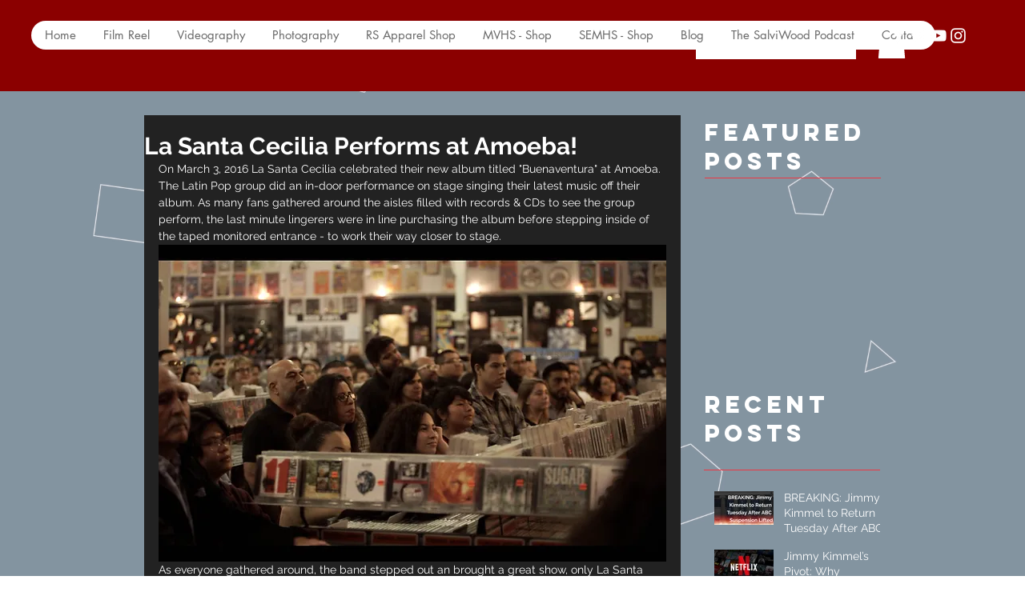

--- FILE ---
content_type: text/css; charset=utf-8
request_url: https://www.rodasstudios.com/_serverless/pro-gallery-css-v4-server/layoutCss?ver=2&id=hv1zq-not-scoped&items=4546_2880_1800%7C4378_2880_1800%7C4360_2880_1800%7C4468_2880_1800%7C4805_2880_1800%7C4590_2880_1800%7C4442_2880_1800&container=1334.734375_634_500_720&options=gallerySizeType:px%7CenableInfiniteScroll:true%7CtitlePlacement:SHOW_ON_HOVER%7CarrowsSize:23%7CslideshowInfoSize:0%7CgalleryLayout:9%7CisVertical:false%7CnumberOfImagesPerRow:4%7CgallerySizePx:300%7CcubeRatio:1%7CcubeType:fill%7CimageMargin:10%7CgalleryThumbnailsAlignment:bottom%7CthumbnailSpacings:0
body_size: -121
content:
#pro-gallery-hv1zq-not-scoped .pro-gallery-parent-container{ width: 634px !important; height: 500px !important; } #pro-gallery-hv1zq-not-scoped [data-hook="item-container"][data-idx="0"].gallery-item-container{opacity: 1 !important;display: block !important;transition: opacity .2s ease !important;top: 0px !important;left: 0px !important;right: auto !important;height: 500px !important;width: 634px !important;} #pro-gallery-hv1zq-not-scoped [data-hook="item-container"][data-idx="0"] .gallery-item-common-info-outer{height: 100% !important;} #pro-gallery-hv1zq-not-scoped [data-hook="item-container"][data-idx="0"] .gallery-item-common-info{height: 100% !important;width: 100% !important;} #pro-gallery-hv1zq-not-scoped [data-hook="item-container"][data-idx="0"] .gallery-item-wrapper{width: 634px !important;height: 500px !important;margin: 0 !important;} #pro-gallery-hv1zq-not-scoped [data-hook="item-container"][data-idx="0"] .gallery-item-content{width: 634px !important;height: 500px !important;margin: 0px 0px !important;opacity: 1 !important;} #pro-gallery-hv1zq-not-scoped [data-hook="item-container"][data-idx="0"] .gallery-item-hover{width: 634px !important;height: 500px !important;opacity: 1 !important;} #pro-gallery-hv1zq-not-scoped [data-hook="item-container"][data-idx="0"] .item-hover-flex-container{width: 634px !important;height: 500px !important;margin: 0px 0px !important;opacity: 1 !important;} #pro-gallery-hv1zq-not-scoped [data-hook="item-container"][data-idx="0"] .gallery-item-wrapper img{width: 100% !important;height: 100% !important;opacity: 1 !important;} #pro-gallery-hv1zq-not-scoped [data-hook="item-container"][data-idx="1"].gallery-item-container{opacity: 1 !important;display: block !important;transition: opacity .2s ease !important;top: 0px !important;left: 634px !important;right: auto !important;height: 500px !important;width: 634px !important;} #pro-gallery-hv1zq-not-scoped [data-hook="item-container"][data-idx="1"] .gallery-item-common-info-outer{height: 100% !important;} #pro-gallery-hv1zq-not-scoped [data-hook="item-container"][data-idx="1"] .gallery-item-common-info{height: 100% !important;width: 100% !important;} #pro-gallery-hv1zq-not-scoped [data-hook="item-container"][data-idx="1"] .gallery-item-wrapper{width: 634px !important;height: 500px !important;margin: 0 !important;} #pro-gallery-hv1zq-not-scoped [data-hook="item-container"][data-idx="1"] .gallery-item-content{width: 634px !important;height: 500px !important;margin: 0px 0px !important;opacity: 1 !important;} #pro-gallery-hv1zq-not-scoped [data-hook="item-container"][data-idx="1"] .gallery-item-hover{width: 634px !important;height: 500px !important;opacity: 1 !important;} #pro-gallery-hv1zq-not-scoped [data-hook="item-container"][data-idx="1"] .item-hover-flex-container{width: 634px !important;height: 500px !important;margin: 0px 0px !important;opacity: 1 !important;} #pro-gallery-hv1zq-not-scoped [data-hook="item-container"][data-idx="1"] .gallery-item-wrapper img{width: 100% !important;height: 100% !important;opacity: 1 !important;} #pro-gallery-hv1zq-not-scoped [data-hook="item-container"][data-idx="2"].gallery-item-container{opacity: 1 !important;display: block !important;transition: opacity .2s ease !important;top: 0px !important;left: 1268px !important;right: auto !important;height: 500px !important;width: 634px !important;} #pro-gallery-hv1zq-not-scoped [data-hook="item-container"][data-idx="2"] .gallery-item-common-info-outer{height: 100% !important;} #pro-gallery-hv1zq-not-scoped [data-hook="item-container"][data-idx="2"] .gallery-item-common-info{height: 100% !important;width: 100% !important;} #pro-gallery-hv1zq-not-scoped [data-hook="item-container"][data-idx="2"] .gallery-item-wrapper{width: 634px !important;height: 500px !important;margin: 0 !important;} #pro-gallery-hv1zq-not-scoped [data-hook="item-container"][data-idx="2"] .gallery-item-content{width: 634px !important;height: 500px !important;margin: 0px 0px !important;opacity: 1 !important;} #pro-gallery-hv1zq-not-scoped [data-hook="item-container"][data-idx="2"] .gallery-item-hover{width: 634px !important;height: 500px !important;opacity: 1 !important;} #pro-gallery-hv1zq-not-scoped [data-hook="item-container"][data-idx="2"] .item-hover-flex-container{width: 634px !important;height: 500px !important;margin: 0px 0px !important;opacity: 1 !important;} #pro-gallery-hv1zq-not-scoped [data-hook="item-container"][data-idx="2"] .gallery-item-wrapper img{width: 100% !important;height: 100% !important;opacity: 1 !important;} #pro-gallery-hv1zq-not-scoped [data-hook="item-container"][data-idx="3"]{display: none !important;} #pro-gallery-hv1zq-not-scoped [data-hook="item-container"][data-idx="4"]{display: none !important;} #pro-gallery-hv1zq-not-scoped [data-hook="item-container"][data-idx="5"]{display: none !important;} #pro-gallery-hv1zq-not-scoped [data-hook="item-container"][data-idx="6"]{display: none !important;} #pro-gallery-hv1zq-not-scoped .pro-gallery-prerender{height:500px !important;}#pro-gallery-hv1zq-not-scoped {height:500px !important; width:634px !important;}#pro-gallery-hv1zq-not-scoped .pro-gallery-margin-container {height:500px !important;}#pro-gallery-hv1zq-not-scoped .one-row:not(.thumbnails-gallery) {height:500px !important; width:634px !important;}#pro-gallery-hv1zq-not-scoped .one-row:not(.thumbnails-gallery) .gallery-horizontal-scroll {height:500px !important;}#pro-gallery-hv1zq-not-scoped .pro-gallery-parent-container:not(.gallery-slideshow) [data-hook=group-view] .item-link-wrapper::before {height:500px !important; width:634px !important;}#pro-gallery-hv1zq-not-scoped .pro-gallery-parent-container {height:500px !important; width:634px !important;}